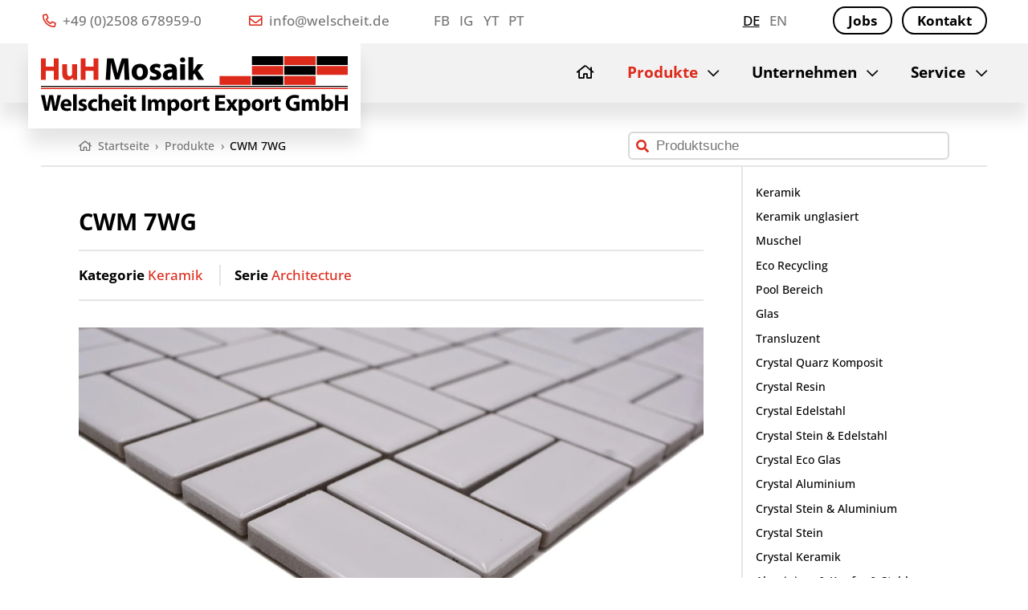

--- FILE ---
content_type: text/html
request_url: https://www.welscheit.de/produkte/cwm-7wg
body_size: 4555
content:
<!doctype html>

<html lang="de">

  <head>

    <meta charset="utf-8">

    <link rel="preload" href="https://www.welscheit.de/assets/fonts/open-sans-v34-latin-500.woff2" as="font" type="font/woff2" crossorigin>
    <link rel="preload" href="https://www.welscheit.de/assets/fonts/open-sans-v34-latin-500italic.woff2" as="font" type="font/woff2" crossorigin>
    <link rel="preload" href="https://www.welscheit.de/assets/fonts/open-sans-v34-latin-700.woff2" as="font" type="font/woff2" crossorigin>

    <link rel="preload" href="https://www.welscheit.de/assets/img/logo-welscheit-gmbh.svg" as="image">
    <link rel="preload" href="https://www.welscheit.de/assets/img/mosaic.svg" as="image">

    <link rel="preload" href="https://www.welscheit.de/assets/css/styles-fonts.css" as="style">
    <link rel="preload" href="https://www.welscheit.de/assets/css/styles-font-awesome.css" as="style">
    <link rel="preload" href="https://www.welscheit.de/assets/js/main.min.js" as="script">

    <meta http-equiv="cleartype" content="on">
    <meta http-equiv="x-ua-compatible" content="ie=edge">

    <meta name="handheldfriendly" content="true">
    <meta name="mobileoptimized" content="320">
    <meta name="viewport" content="width=device-width, initial-scale=1, minimal-ui">

    
    <title>CWM 7WG | Welscheit GmbH</title>

        <meta name="description" content="Ein Produkt der Kategorie „Keramik“ / Serie „Architecture“ aus Keramik, das sich für die Verwendung in Wohnraum, Küche, Bad, Dusche, Schwimmbad eignet.">
    
    <link href="https://www.welscheit.de/produkte/cwm-7wg" rel="canonical">

    <link href="https://www.welscheit.de/assets/css/styles.css" rel="stylesheet">
    <link rel="apple-touch-icon" sizes="180x180" href="https://www.welscheit.de/assets/favicons/apple-touch-icon.png">
    <link rel="icon" sizes="32x32" type="image/png" href="https://www.welscheit.de/assets/favicons/favicon-32x32.png">
    <link rel="icon" sizes="16x16" type="image/png" href="https://www.welscheit.de/assets/favicons/favicon-16x16.png">
    <link rel="manifest" href="https://www.welscheit.de/assets/favicons/site.webmanifest">
    <link rel="mask-icon" href="https://www.welscheit.de/assets/favicons/safari-pinned-tab.svg" color="#dd2a1b">
    <link rel="shortcut icon" href="https://www.welscheit.de/assets/favicons/favicon.ico">

    <meta name="msapplication-TileColor" content="#ffffff">
    <meta name="msapplication-config" content="https://www.welscheit.de/assets/favicons/browserconfig.xml">
    <meta name="theme-color" content="#ffffff">

  </head>

  <body class="template-product has-sidebar">

    <header>

      <div class="header-top">
        <div class="header-top-inner max-content">

          <div class="contact">
            <ul>
              <li><a href="tel:+49-2508-6789590"><i class="far fa-phone-alt"></i> +49 (0)2508 678959-0</a></li>
              <li><a href="mailto:info@welscheit.de"><i class="far fa-envelope"></i> info@welscheit.de</a></li>
            </ul>
          </div>

                    <div class="social-media">
            <ul>
                            <li><a href="https://www.facebook.com/profile.php?id=100070511557640" target="_blank" rel="nofollow noopener noreferrer">FB</a></li>
                            <li><a href="https://www.instagram.com/huh_mosaik/?hl=de" target="_blank" rel="nofollow noopener noreferrer">IG</a></li>
                            <li><a href="https://www.youtube.com/channel/UC5mFskOHphNOOO4SZ_DkzoA" target="_blank" rel="nofollow noopener noreferrer">YT</a></li>
                            <li><a href="https://www.pinterest.de/04o2owypc1646j5dv0sl5r1hqrh6er/" target="_blank" rel="nofollow noopener noreferrer">PT</a></li>
                          </ul>
          </div>
          
          <div class="languages">
            <ul>
                            <li class="language de is-active"><a href="https://www.welscheit.de/produkte/cwm-7wg">de</a></li>
                            <li class="language en"><a href="https://www.welscheit.de/en/products/cwm-7wg">en</a></li>
                          </ul>
          </div>

                    <div class="highlights">
            <ul>
                            <li><a href="https://www.welscheit.de/jobs" class="button outline">Jobs</a></li>
                            <li><a href="https://www.welscheit.de/kontakt" class="button outline">Kontakt</a></li>
                          </ul>
          </div>
          
        </div>
      </div>

      <div class="header-bottom">
        <div class="header-bottom-inner max-content">

          <div class="logo">
                        <a href="https://www.welscheit.de"><img src="https://www.welscheit.de/assets/img/logo-welscheit-import-export-gmbh.svg" alt="Welscheit GmbH" width="588" height="114"></a>
                      </div>

          <div class="navigation-main">
            
<nav>

  <ul>
  
        <li class="home ">
      <a href="https://www.welscheit.de"><span class="nav-home-icon"><i class="far fa-home"></i></span> <span class="nav-home-type">Startseite</span></a>
    </li>

    
  
        <li class="products  is-active has-children">
      <a href="https://www.welscheit.de/produkte">Produkte</a>

      <ul class="is-active">
              <li class="group-label topline standard">Standard</li>
                <li>
          <a href="https://www.welscheit.de/produkte/keramik">Keramik</a>
        </li>
                <li>
          <a href="https://www.welscheit.de/produkte/keramik-unglasiert">Keramik unglasiert</a>
        </li>
                <li>
          <a href="https://www.welscheit.de/produkte/muschel">Muschel</a>
        </li>
                <li>
          <a href="https://www.welscheit.de/produkte/eco-recycling">Eco Recycling</a>
        </li>
                <li>
          <a href="https://www.welscheit.de/produkte/pool-bereich">Pool Bereich</a>
        </li>
                <li>
          <a href="https://www.welscheit.de/produkte/glas">Glas</a>
        </li>
                <li>
          <a href="https://www.welscheit.de/produkte/transluzent">Transluzent</a>
        </li>
                <li>
          <a href="https://www.welscheit.de/produkte/crystal-quarz-komposit">Crystal Quarz Komposit</a>
        </li>
                <li>
          <a href="https://www.welscheit.de/produkte/crystal-resin">Crystal Resin</a>
        </li>
                <li>
          <a href="https://www.welscheit.de/produkte/crystal-edelstahl">Crystal Edelstahl</a>
        </li>
                <li>
          <a href="https://www.welscheit.de/produkte/crystal-stein-edelstahl">Crystal Stein & Edelstahl</a>
        </li>
                <li>
          <a href="https://www.welscheit.de/produkte/crystal-eco-glas">Crystal Eco Glas</a>
        </li>
                <li>
          <a href="https://www.welscheit.de/produkte/crystal-aluminium">Crystal Aluminium</a>
        </li>
                <li>
          <a href="https://www.welscheit.de/produkte/crystal-stein-aluminium">Crystal Stein & Aluminium</a>
        </li>
                <li>
          <a href="https://www.welscheit.de/produkte/crystal-stein">Crystal Stein</a>
        </li>
                <li>
          <a href="https://www.welscheit.de/produkte/crystal-keramik">Crystal Keramik</a>
        </li>
                <li>
          <a href="https://www.welscheit.de/produkte/aluminium-kupfer-stahl">Aluminium & Kupfer & Stahl</a>
        </li>
                <li>
          <a href="https://www.welscheit.de/produkte/holz">Holz</a>
        </li>
                <li>
          <a href="https://www.welscheit.de/produkte/naturstein">Naturstein</a>
        </li>
                <li>
          <a href="https://www.welscheit.de/produkte/bordueren">Bordüren</a>
        </li>
                      <li class="group-label topline selbstklebend">Selbstklebend</li>
                <li>
          <a href="https://www.welscheit.de/produkte/move-improve">Move & Improve</a>
        </li>
                <li>
          <a href="https://www.welscheit.de/produkte/magic-mosaic">Magic Mosaic</a>
        </li>
                <li>
          <a href="https://www.welscheit.de/produkte/stoneland">Stoneland</a>
        </li>
                <li>
          <a href="https://www.welscheit.de/produkte/peel-impress">Peel & Impress</a>
        </li>
                      <li class="group-label topline fliesen-paneelen">Fliesen / Paneelen</li>
                <li>
          <a href="https://www.welscheit.de/produkte/naturstein-antik-konzept">Naturstein Antik Konzept</a>
        </li>
                <li>
          <a href="https://www.welscheit.de/produkte/woodland">Woodland</a>
        </li>
                    </ul>

    </li>

    
  
        <li class=" has-children">
      <a href="https://www.welscheit.de/unternehmen">Unternehmen</a>

            <ul>
                <li>
          <a href="https://www.welscheit.de/unternehmen/handelsvertreter">Handelsvertreter</a>
        </li>
                <li>
          <a href="https://www.welscheit.de/unternehmen/kooperationspartner">Kooperationspartner</a>
        </li>
                <li>
          <a href="https://www.welscheit.de/unternehmen/umweltschutz-klimaschutz">Umwelt- & Klimaschutz</a>
        </li>
                <li>
          <a href="https://www.welscheit.de/unternehmen/arbeitsschutz">Arbeitsschutz</a>
        </li>
                <li>
          <a href="https://www.welscheit.de/unternehmen/historie">Historie</a>
        </li>
              </ul>
      
    </li>

    
  
        <li class=" has-children">
      <a href="https://www.welscheit.de/service">Service</a>

            <ul>
                <li>
          <a href="https://www.welscheit.de/service/verlegehinweise">Verlegehinweise</a>
        </li>
                <li>
          <a href="https://www.welscheit.de/service/kataloge">Kataloge</a>
        </li>
                <li>
          <a href="https://www.welscheit.de/service/bemusterung">Bemusterung</a>
        </li>
                <li>
          <a href="https://www.welscheit.de/service/bestandsliste">Bestandsliste</a>
        </li>
                <li>
          <a href="https://www.welscheit.de/service/auslaufliste">Auslaufliste</a>
        </li>
                <li>
          <a href="https://www.welscheit.de/service/technische-daten">Technische Daten</a>
        </li>
              </ul>
      
    </li>

    
    </ul>

</nav>
          </div>

        </div>
      </div>

    </header>

    <section class="hero hero-product max-content">
                </section>

        <section class="navigation-breadcrumbs navigation-breadcrumbs-top navigation-breadcrumbs-search max-content">
      <ol itemscope itemtype="http://schema.org/BreadcrumbList">
                <li itemprop="itemListElement" itemscope itemtype="http://schema.org/ListItem">
          <a href="https://www.welscheit.de" itemprop="item"><i class="far fa-home"></i> <span class="breadcrumb-title" itemprop="name">Startseite</span> <span class="breadcrumb-separator">›</span> <meta itemprop="position" content="1"></a>
        </li>
                <li itemprop="itemListElement" itemscope itemtype="http://schema.org/ListItem">
          <a href="https://www.welscheit.de/produkte" itemprop="item"> <span class="breadcrumb-title" itemprop="name">Produkte</span> <span class="breadcrumb-separator">›</span> <meta itemprop="position" content="2"></a>
        </li>
                <li itemprop="itemListElement" itemscope itemtype="http://schema.org/ListItem">
          <a href="https://www.welscheit.de/produkte/cwm-7wg" itemprop="item"> <span class="breadcrumb-title" itemprop="name">CWM 7WG</span> <span class="breadcrumb-separator">›</span> <meta itemprop="position" content="3"></a>
        </li>
              </ol>
            <div class="search">
        <form action="https://www.welscheit.de/suchergebnisse" method="post">
          <input type="search" placeholder="Produktsuche" name="q" value="">
        </form>
      </div>
          </section>
    
    <div class="content max-content">

      <main>

  <section class="product">

    <div class="product-title">
      <h1>CWM 7WG</h1>
    </div>

    <div class="product-navigation">
      <div class="product-navigation-references">
        <div class="product-category"><strong>Kategorie</strong> <a href="https://www.welscheit.de/produkte/keramik">Keramik</a></div>        <div class="product-series"><strong>Serie</strong> <a href="https://www.welscheit.de/produkte/keramik/architecture">Architecture</a></div>      </div>
    </div>

        <div class="product-images product-lightbox">
      
            <a href="https://www.welscheit.de/media/pages/produkte/cwm-7wg/c024198ce7-1684248263/cwm7wgecke1.jpg" class="product-image-main">
        <picture>
          <source srcset="https://www.welscheit.de/media/pages/produkte/cwm-7wg/c024198ce7-1684248263/cwm7wgecke1-1056x.webp" type="image/webp">
          <img src="https://www.welscheit.de/media/pages/produkte/cwm-7wg/c024198ce7-1684248263/cwm7wgecke1-1056x.jpg" alt="CWM 7WG" title="CWM 7WG" width="1200" height="800" loading="lazy">
        </picture>
        <div class="product-images-overlay"><i class="far fa-search-plus"></i></div>
      </a>
      
      
            <a href="https://www.welscheit.de/media/pages/produkte/cwm-7wg/aefa4b85d2-1684248264/cwm7wgecke2.jpg" class="product-image-thumb">
        <picture>
          <source srcset="https://www.welscheit.de/media/pages/produkte/cwm-7wg/aefa4b85d2-1684248264/cwm7wgecke2-100x100-crop-1.webp" type="image/webp">
          <img src="https://www.welscheit.de/media/pages/produkte/cwm-7wg/aefa4b85d2-1684248264/cwm7wgecke2-100x100-crop-1.jpg" alt="CWM 7WG" title="CWM 7WG" width="" height="" loading="lazy">
        </picture>
      </a>
      
      
            <a href="https://www.welscheit.de/media/pages/produkte/cwm-7wg/cd0516a5b3-1684248264/cwm7wgecke3.jpg" class="product-image-thumb">
        <picture>
          <source srcset="https://www.welscheit.de/media/pages/produkte/cwm-7wg/cd0516a5b3-1684248264/cwm7wgecke3-100x100-crop-1.webp" type="image/webp">
          <img src="https://www.welscheit.de/media/pages/produkte/cwm-7wg/cd0516a5b3-1684248264/cwm7wgecke3-100x100-crop-1.jpg" alt="CWM 7WG" title="CWM 7WG" width="" height="" loading="lazy">
        </picture>
      </a>
      
      
            <a href="https://www.welscheit.de/media/pages/produkte/cwm-7wg/7523e078fa-1684248264/cwm7wgganzematte.jpg" class="product-image-thumb">
        <picture>
          <source srcset="https://www.welscheit.de/media/pages/produkte/cwm-7wg/7523e078fa-1684248264/cwm7wgganzematte-100x100-crop-1.webp" type="image/webp">
          <img src="https://www.welscheit.de/media/pages/produkte/cwm-7wg/7523e078fa-1684248264/cwm7wgganzematte-100x100-crop-1.jpg" alt="CWM 7WG" title="CWM 7WG" width="" height="" loading="lazy">
        </picture>
      </a>
      
      
            <a href="https://www.welscheit.de/media/pages/produkte/cwm-7wg/dc660f1bf9-1684248264/cwm7wgquer.jpg" class="product-image-thumb">
        <picture>
          <source srcset="https://www.welscheit.de/media/pages/produkte/cwm-7wg/dc660f1bf9-1684248264/cwm7wgquer-100x100-crop-1.webp" type="image/webp">
          <img src="https://www.welscheit.de/media/pages/produkte/cwm-7wg/dc660f1bf9-1684248264/cwm7wgquer-100x100-crop-1.jpg" alt="CWM 7WG" title="CWM 7WG" width="" height="" loading="lazy">
        </picture>
      </a>
      
          </div>
    
        <div class="product-features">
      <h2>Eigenschaften</h2>
            <div class="product-feature">
                <div class="product-feature-icon">
          <picture>
            <source srcset="https://www.welscheit.de/media/site/cb3db16967-1684232320/icon-abrieb-2.webp" type="image/webp">
            <img src="https://www.welscheit.de/media/site/cb3db16967-1684232320/icon-abrieb-2.png" alt="Abrieb 2" width="60" height="60" loading="lazy" />
          </picture>
        </div>
                <div class="product-feature-data">
                    <strong>Abrieb 2</strong>
          Mosaik ist für Bereiche gedacht, die mehrheitlich mit Hausschuhen begangen werden. Repräsentativ hierfür sind private Wohnräume.                  </div>
      </div>
            <div class="product-feature">
                <div class="product-feature-icon">
          <picture>
            <source srcset="https://www.welscheit.de/media/site/e9fd992f35-1684232320/icon-frostbestaendig.webp" type="image/webp">
            <img src="https://www.welscheit.de/media/site/e9fd992f35-1684232320/icon-frostbestaendig.png" alt="Frostbeständig" width="60" height="60" loading="lazy" />
          </picture>
        </div>
                <div class="product-feature-data">
                    <strong>Frostbeständig</strong>
          So gekennzeichnete Mosaike sind frostbeständig und für außen geeignet.                  </div>
      </div>
            <div class="product-feature">
                <div class="product-feature-icon">
          <picture>
            <source srcset="https://www.welscheit.de/media/site/3f32826c8f-1684232320/icon-spritzwasserbereich.webp" type="image/webp">
            <img src="https://www.welscheit.de/media/site/3f32826c8f-1684232320/icon-spritzwasserbereich.png" alt="Spritzwasserbereich" width="60" height="60" loading="lazy" />
          </picture>
        </div>
                <div class="product-feature-data">
                    <strong>Spritzwasserbereich</strong>
          Alle Bereiche in denen Wasser, gelegentlich und in Kleinstmengen an die Mosaike gesprenkelt werden könnte. Beispielsweise Küchenspiegel oder Waschbecken.                  </div>
      </div>
            <div class="product-feature">
                <div class="product-feature-icon">
          <picture>
            <source srcset="https://www.welscheit.de/media/site/ea4291e7bf-1684232320/icon-nassbereich.webp" type="image/webp">
            <img src="https://www.welscheit.de/media/site/ea4291e7bf-1684232320/icon-nassbereich.png" alt="Nassbereich" width="60" height="60" loading="lazy" />
          </picture>
        </div>
                <div class="product-feature-data">
                    <strong>Nassbereich</strong>
          Alle Bereiche in denen Wasser, temporär an das Mosaik gelangen könnte. Beispielsweise komplett verlegte Duschwände.                  </div>
      </div>
            <div class="product-feature">
                <div class="product-feature-icon">
          <picture>
            <source srcset="https://www.welscheit.de/media/site/cd61c4b440-1684232320/icon-dauernassbereich.webp" type="image/webp">
            <img src="https://www.welscheit.de/media/site/cd61c4b440-1684232320/icon-dauernassbereich.png" alt="Dauernassbereich" width="60" height="60" loading="lazy" />
          </picture>
        </div>
                <div class="product-feature-data">
                    <strong>Dauernassbereich</strong>
          Alle Bereiche, die permanent Wasser ausgesetzt sind, beispielsweise Duschböden oder Pools. Keramische netzverklebte Mosaike sind nur bei korrekter Anwendung (z.B. Epoxy Vollverklebung) auch im Pool einsetzbar.                  </div>
      </div>
          </div>
    
    <hr />

    <div class="product-data">

      <h2>Produktdaten</h2>

      <div class="product-data-list">

        <div class="product-data-item">
          <span class="label">Matte</span>
          <span class="value">298x298 mm</span>
        </div>

        <div class="product-data-item">
          <span class="label">Stein</span>
          <span class="value">23x48x6 mm</span>
        </div>

        <div class="product-data-item-separator"></div>

        <div class="product-data-item">
          <span class="label">Ursprungsland</span>
          <span class="value">Thailand</span>
        </div>

        <div class="product-data-item">
          <span class="label">Verwendungsorte</span>
          <span class="value">Wohnraum, Küche, Bad, Dusche, Schwimmbad</span>
        </div>

        <div class="product-data-item">
          <span class="label">Verwendungszwecke</span>
                    <span class="value">Wand, Boden, Innen, Außen</span>
                  </div>

        <div class="product-data-item">
          <span class="label">Material</span>
          <span class="value">Keramik</span>
        </div>

        <div class="product-data-item">
          <span class="label">Optik</span>
          <span class="value">Parkettoptik</span>
        </div>

        <div class="product-data-item">
          <span class="label">Oberfläche</span>
          <span class="value">glänzend</span>
        </div>

        <div class="product-data-item">
          <span class="label">Farbe</span>
                    <span class="value">weiß</span>
                  </div>

        <div class="product-data-item">
          <span class="label">Ausführung</span>
                    <span class="value">Rückseitig Netzverklebt</span>
                  </div>

        <div class="product-data-item">
          <span class="label">Form</span>
                    <span class="value">Rechteck</span>
                  </div>

        <div class="product-data-item">
          <span class="label">Fugenbreite</span>
          <span class="value">2,0 mm</span>
        </div>

        <div class="product-data-item-separator"></div>

        <div class="product-data-item">
          <span class="label">Mattenanzahl pro Palette</span>
          <span class="value">720</span>
        </div>

        <div class="product-data-item">
          <span class="label">Quadratmeter pro Matte</span>
          <span class="value">0,089 qm</span>
        </div>

        <div class="product-data-item">
          <span class="label">Gewicht pro Matte</span>
          <span class="value">1,14 kg</span>
        </div>

        <div class="product-data-item">
          <span class="label">Verpackungsquotient</span>
          <span class="value">0,066</span>
        </div>

        <div class="product-data-item-separator"></div>

        <div class="product-data-item">
          <span class="label">Einheiten pro Karton</span>
          <span class="value">10</span>
        </div>

        <div class="product-data-item">
          <span class="label">Quadratmeter pro Karton</span>
          <span class="value">0,89 qm</span>
        </div>

        <div class="product-data-item">
          <span class="label">Gewicht pro Karton</span>
          <span class="value">11,40 kg</span>
        </div>

        <div class="product-data-item-separator"></div>

        <div class="product-data-item">
          <span class="label">Statistische Warennummer</span>
          <span class="value">69073000</span>
        </div>

        <div class="product-data-item">
          <span class="label">EAN Code Karton</span>
          <span class="value">4019525685278</span>
        </div>

        <div class="product-data-item">
          <span class="label">EAN Code Matte</span>
          <span class="value">4019525685285</span>
        </div>

      </div>

    </div>

  </section>


      </main>

            
<aside>
  

  <div class="navigation-sub">
    <nav>
      <ul>
                <li class="group-label topline standard">Standard</li>
                <li><a href="https://www.welscheit.de/produkte/keramik">Keramik</a></li>
                <li><a href="https://www.welscheit.de/produkte/keramik-unglasiert">Keramik unglasiert</a></li>
                <li><a href="https://www.welscheit.de/produkte/muschel">Muschel</a></li>
                <li><a href="https://www.welscheit.de/produkte/eco-recycling">Eco Recycling</a></li>
                <li><a href="https://www.welscheit.de/produkte/pool-bereich">Pool Bereich</a></li>
                <li><a href="https://www.welscheit.de/produkte/glas">Glas</a></li>
                <li><a href="https://www.welscheit.de/produkte/transluzent">Transluzent</a></li>
                <li><a href="https://www.welscheit.de/produkte/crystal-quarz-komposit">Crystal Quarz Komposit</a></li>
                <li><a href="https://www.welscheit.de/produkte/crystal-resin">Crystal Resin</a></li>
                <li><a href="https://www.welscheit.de/produkte/crystal-edelstahl">Crystal Edelstahl</a></li>
                <li><a href="https://www.welscheit.de/produkte/crystal-stein-edelstahl">Crystal Stein & Edelstahl</a></li>
                <li><a href="https://www.welscheit.de/produkte/crystal-eco-glas">Crystal Eco Glas</a></li>
                <li><a href="https://www.welscheit.de/produkte/crystal-aluminium">Crystal Aluminium</a></li>
                <li><a href="https://www.welscheit.de/produkte/crystal-stein-aluminium">Crystal Stein & Aluminium</a></li>
                <li><a href="https://www.welscheit.de/produkte/crystal-stein">Crystal Stein</a></li>
                <li><a href="https://www.welscheit.de/produkte/crystal-keramik">Crystal Keramik</a></li>
                <li><a href="https://www.welscheit.de/produkte/aluminium-kupfer-stahl">Aluminium & Kupfer & Stahl</a></li>
                <li><a href="https://www.welscheit.de/produkte/holz">Holz</a></li>
                <li><a href="https://www.welscheit.de/produkte/naturstein">Naturstein</a></li>
                <li><a href="https://www.welscheit.de/produkte/bordueren">Bordüren</a></li>
                        <li class="group-label topline selbstklebend">Selbstklebend</li>
                <li><a href="https://www.welscheit.de/produkte/move-improve">Move & Improve</a></li>
                <li><a href="https://www.welscheit.de/produkte/magic-mosaic">Magic Mosaic</a></li>
                <li><a href="https://www.welscheit.de/produkte/stoneland">Stoneland</a></li>
                <li><a href="https://www.welscheit.de/produkte/peel-impress">Peel & Impress</a></li>
                        <li class="group-label topline fliesen-paneelen">Fliesen / Paneelen</li>
                <li><a href="https://www.welscheit.de/produkte/naturstein-antik-konzept">Naturstein Antik Konzept</a></li>
                <li><a href="https://www.welscheit.de/produkte/woodland">Woodland</a></li>
                      </ul>
    </nav>
  </div>

</aside>      
    </div>

        <section class="navigation-breadcrumbs navigation-breadcrumbs-bottom max-content">
      <ol itemscope itemtype="http://schema.org/BreadcrumbList">
                <li itemprop="itemListElement" itemscope itemtype="http://schema.org/ListItem">
          <a href="https://www.welscheit.de" itemprop="item"><i class="far fa-home"></i> <span class="breadcrumb-title" itemprop="name">Startseite</span> <span class="breadcrumb-separator">›</span> <meta itemprop="position" content="1"></a>
        </li>
                <li itemprop="itemListElement" itemscope itemtype="http://schema.org/ListItem">
          <a href="https://www.welscheit.de/produkte" itemprop="item"> <span class="breadcrumb-title" itemprop="name">Produkte</span> <span class="breadcrumb-separator">›</span> <meta itemprop="position" content="2"></a>
        </li>
                <li itemprop="itemListElement" itemscope itemtype="http://schema.org/ListItem">
          <a href="https://www.welscheit.de/produkte/cwm-7wg" itemprop="item"> <span class="breadcrumb-title" itemprop="name">CWM 7WG</span> <span class="breadcrumb-separator">›</span> <meta itemprop="position" content="3"></a>
        </li>
              </ol>
    </section>
    
    <footer>

      
      <div class="footer-inner max-content">

        <div class="slogan">
          Mosaik & Keramik<br />
          Import / Export seit 1962.        </div>

                <div class="navigation">
          <ul>
                        <li><a href="https://www.welscheit.de">Startseite</a></li>
                        <li class="is-active"><a href="https://www.welscheit.de/produkte">Produkte</a></li>
                        <li><a href="https://www.welscheit.de/unternehmen">Unternehmen</a></li>
                        <li><a href="https://www.welscheit.de/service">Service</a></li>
                      </ul>
        </div>
        
                <div class="highlights">
          <ul>
                        <li><a href="https://www.welscheit.de/jobs">Jobs</a></li>
                        <li><a href="https://www.welscheit.de/kontakt">Kontakt</a></li>
                      </ul>
        </div>
        
                <div class="legal">
          <ul>
                        <li><a href="https://www.welscheit.de/impressum">Impressum</a></li>
                        <li><a href="https://www.welscheit.de/datenschutz">Datenschutz</a></li>
                        <li><a href="https://www.welscheit.de/haftungsausschluss">Haftungsausschluss</a></li>
                        <li><a href="https://www.welscheit.de/agb">AGB</a></li>
                      </ul>
        </div>
        
                <div class="social-media">
          <ul>
                        <li><a href="https://www.facebook.com/profile.php?id=100070511557640" target="_blank" rel="nofollow noopener noreferrer">Facebook</a></li>
                        <li><a href="https://www.instagram.com/huh_mosaik/?hl=de" target="_blank" rel="nofollow noopener noreferrer">Instagram</a></li>
                        <li><a href="https://www.youtube.com/channel/UC5mFskOHphNOOO4SZ_DkzoA" target="_blank" rel="nofollow noopener noreferrer">YouTube</a></li>
                        <li><a href="https://www.pinterest.de/04o2owypc1646j5dv0sl5r1hqrh6er/" target="_blank" rel="nofollow noopener noreferrer">Pinterest</a></li>
                      </ul>
        </div>
        
      </div>
    </footer>

    <div class="navigation-main-trigger burger">
      <span class="line line-1"></span>
      <span class="line line-2"></span>
      <span class="line line-3"></span>
    </div>

    <link href="https://www.welscheit.de/assets/css/styles-fonts.css" rel="stylesheet">    <link href="https://www.welscheit.de/assets/css/styles-font-awesome.css" rel="stylesheet">
    <script src="https://www.welscheit.de/assets/js/main.min.js"></script>
    
  </body>

</html>
<!-- static 2026-01-16T17:57:42+00:00 -->

--- FILE ---
content_type: image/svg+xml
request_url: https://www.welscheit.de/assets/img/logo-welscheit-import-export-gmbh.svg
body_size: 9615
content:
<svg xmlns="http://www.w3.org/2000/svg" width="588" height="114" viewBox="0 0 588 114"><title>logo-welscheit-import-export-gmbh</title><g fill="none" fill-rule="evenodd"><path fill="#dd2a1b" d="M9.336 4.197v15.806h15.318V4.197h9.275v41.131h-9.275V28.119H9.336v17.209H0V4.197zM69.08 35.747c0 3.906.123 7.08.246 9.58H61.27l-.427-4.21h-.183C59.5 42.95 56.694 46 51.323 46c-6.041 0-10.496-3.785-10.496-12.999V15.487h9.337v16.05c0 4.332 1.403 6.957 4.637 6.957 2.563 0 4.028-1.77 4.638-3.235.244-.55.305-1.281.305-2.014V15.487h9.336zM85.438 4.197v15.806h15.317V4.197h9.275v41.131h-9.275V28.119H85.438v17.209h-9.337V4.197z"/><path fill="#000" d="M159.646 29.584c-.184-4.944-.367-10.923-.367-16.904h-.183c-1.281 5.248-2.99 11.106-4.577 15.927l-5.003 16.05h-7.262l-4.394-15.928c-1.344-4.821-2.748-10.679-3.724-16.05h-.121c-.244 5.554-.428 11.9-.732 17.027l-.733 15.622h-8.605l2.625-41.131h12.388l4.028 13.731c1.28 4.76 2.562 9.886 3.479 14.707h.182c1.16-4.76 2.563-10.192 3.905-14.769l4.394-13.669h12.145l2.258 41.13h-9.093zM183.306 30.377c0 5.126 2.136 8.971 6.103 8.971 3.6 0 5.92-3.6 5.92-8.971 0-4.455-1.71-8.971-5.92-8.971-4.455 0-6.103 4.577-6.103 8.97m21.604-.305c0 10.924-7.752 15.928-15.745 15.928-8.726 0-15.44-5.738-15.44-15.379s6.348-15.806 15.929-15.806c9.153 0 15.256 6.287 15.256 15.257M209.482 37.212c1.708 1.037 5.248 2.258 7.995 2.258 2.807 0 3.965-.976 3.965-2.502s-.915-2.258-4.394-3.418c-6.162-2.075-8.543-5.431-8.482-8.97 0-5.553 4.76-9.765 12.145-9.765 3.479 0 6.59.794 8.42 1.71l-1.647 6.407c-1.342-.733-3.906-1.71-6.468-1.71-2.258 0-3.54.917-3.54 2.442 0 1.404 1.16 2.136 4.82 3.417 5.676 1.953 8.056 4.822 8.117 9.216 0 5.553-4.394 9.641-12.936 9.641-3.906 0-7.385-.854-9.643-2.074zM251.273 31.231c-4.883-.06-8.666 1.099-8.666 4.7 0 2.378 1.587 3.539 3.662 3.539 2.318 0 4.21-1.526 4.82-3.418a6.7 6.7 0 0 0 .184-1.586zm1.098 14.097-.55-2.99h-.182c-1.953 2.38-5.004 3.662-8.543 3.662-6.043 0-9.642-4.394-9.642-9.154 0-7.75 6.957-11.473 17.514-11.412v-.428c0-1.586-.855-3.843-5.432-3.843-3.051 0-6.286 1.036-8.239 2.257l-1.707-5.981c2.074-1.159 6.162-2.624 11.594-2.624 9.946 0 13.12 5.858 13.12 12.877v10.374c0 2.869.123 5.614.427 7.262zM266.64 45.329h9.276V15.487h-9.276zm9.58-38.142c0 2.564-1.952 4.638-5.003 4.638-2.929 0-4.882-2.074-4.82-4.638-.062-2.685 1.891-4.699 4.882-4.699 2.989 0 4.88 2.014 4.942 4.7M291.684 28.058h.122a70 70 0 0 1 2.136-3.6l6.042-8.97h11.168l-10.68 12.082 12.206 17.758h-11.412l-7.202-12.266-2.38 2.93v9.336h-9.275V2h9.275zM0 59h588v-2H0z"/><path fill="#dd2a1b" d="M0 63h588v-2H0z"/><path fill="#000" d="M528 17h60V0h-60zM404 17h60V0h-60z"/><path fill="#dd2a1b" d="M466 17h60V0h-60zM528 36h60V19h-60zM404 36h60V19h-60z"/><path fill="#000" d="M466 36h60V19h-60zM404 55h60V38h-60z"/><path fill="#dd2a1b" d="M466 55h60V38h-60zM342 55h60V38h-60z"/><g fill="#000" fill-rule="nonzero"><path d="m14.635 104.777 2.864-12.98c.717-3.043 1.209-5.907 1.746-9.309h.09c.357 3.446.85 6.266 1.432 9.31l2.55 12.979h7.385L38.49 74.61h-6.937L29.09 86.964c-.626 3.58-1.298 7.116-1.745 10.473h-.09c-.447-3.357-.94-6.58-1.611-10.115l-2.417-12.71h-7.25l-2.551 12.352c-.761 3.714-1.477 7.34-1.97 10.607h-.09c-.491-3.044-1.118-6.937-1.79-10.518L7.296 74.611H0l7.16 30.166zM58.262 96.004c.09-.492.224-1.521.224-2.685 0-5.415-2.686-10.92-9.757-10.92-7.608 0-11.055 6.131-11.055 11.68 0 6.849 4.252 11.145 11.682 11.145 2.953 0 5.684-.447 7.921-1.343l-.895-4.61c-1.835.582-3.715.896-6.042.896-3.177 0-5.952-1.343-6.176-4.163zM44.119 91.35c.18-1.835 1.343-4.431 4.207-4.431 3.133 0 3.85 2.775 3.85 4.43zM61.564 104.777h6.803V73h-6.803zM71.624 103.702c1.656.896 4.207 1.522 7.071 1.522 6.266 0 9.489-2.999 9.489-7.071-.045-3.223-1.79-5.326-5.953-6.758-2.685-.94-3.536-1.477-3.536-2.507 0-1.119.94-1.79 2.596-1.79 1.88 0 3.76.716 4.744 1.253l1.209-4.7c-1.343-.67-3.625-1.252-6.177-1.252-5.415 0-8.906 3.088-8.906 7.16-.045 2.596 1.7 5.058 6.221 6.58 2.551.85 3.223 1.387 3.223 2.506s-.85 1.835-2.91 1.835c-2.014 0-4.61-.895-5.863-1.656zM106.926 99.227c-1.03.403-2.282.671-3.893.671-3.312 0-5.998-2.103-5.998-6.131-.044-3.58 2.283-6.132 5.863-6.132 1.79 0 2.999.313 3.804.671l1.075-5.057c-1.433-.537-3.402-.85-5.192-.85-8.146 0-12.532 5.236-12.532 11.636 0 6.893 4.52 11.19 11.592 11.19 2.596 0 4.878-.448 6.087-.986zM110.497 104.777h6.803v-12.98c0-.492.044-1.074.223-1.521.493-1.209 1.612-2.372 3.402-2.372 2.55 0 3.536 1.969 3.536 4.833v12.04h6.802v-12.8c0-6.58-3.312-9.578-7.653-9.578-1.253 0-2.55.313-3.536.85-1.074.582-1.969 1.298-2.685 2.238h-.09V73h-6.802zM155.063 96.004c.09-.492.224-1.521.224-2.685 0-5.415-2.685-10.92-9.756-10.92-7.609 0-11.055 6.131-11.055 11.68 0 6.849 4.252 11.145 11.681 11.145 2.954 0 5.684-.447 7.922-1.343l-.895-4.61c-1.835.582-3.715.896-6.042.896-3.178 0-5.953-1.343-6.177-4.163zm-14.142-4.654c.179-1.835 1.342-4.431 4.207-4.431 3.133 0 3.849 2.775 3.849 4.43zM165.168 104.777V82.89h-6.803v21.886zm-3.401-31.419c-2.193 0-3.625 1.477-3.58 3.446-.045 1.88 1.387 3.402 3.535 3.402 2.238 0 3.67-1.522 3.67-3.402-.045-1.969-1.432-3.446-3.625-3.446M170.574 78.147v4.744h-2.91v5.013h2.91v8.95c0 3.089.626 5.192 1.88 6.49 1.074 1.12 2.909 1.88 5.102 1.88 1.924 0 3.535-.224 4.43-.582l-.044-5.147a11 11 0 0 1-2.014.18c-2.059 0-2.686-1.209-2.686-3.85v-7.921h4.879V82.89h-4.879v-6.266zM193.335 74.611v30.166h6.847V74.611zM205.006 104.777h6.624V92.02c0-.537.044-1.163.268-1.7.403-1.12 1.432-2.462 3.178-2.462 2.148 0 3.133 1.88 3.133 4.654v12.264h6.624v-12.8c0-.538.09-1.254.268-1.746.448-1.298 1.567-2.372 3.133-2.372 2.193 0 3.222 1.835 3.222 5.013v11.905h6.624v-12.89c0-6.534-3.177-9.488-7.384-9.488-1.612 0-2.954.358-4.163 1.074a9.8 9.8 0 0 0-2.82 2.64h-.089c-.94-2.282-3.177-3.714-5.997-3.714-3.76 0-5.684 2.058-6.624 3.446h-.134l-.313-2.954h-5.73c.09 1.924.18 4.252.18 6.982zM242.501 113.638h6.803v-10.875h.09c.984 1.432 3.043 2.506 5.683 2.506 4.879 0 9.936-3.76 9.936-11.726 0-6.982-4.296-11.144-9.085-11.144-3.178 0-5.684 1.208-7.295 3.535h-.09l-.313-3.043h-5.908c.09 2.014.18 4.476.18 7.34zm6.803-21.259c0-.403.045-.85.134-1.208.448-2.014 2.149-3.446 4.073-3.446 3.043 0 4.61 2.64 4.61 6.131 0 3.715-1.746 6.176-4.7 6.176-1.969 0-3.535-1.387-3.983-3.222a6.8 6.8 0 0 1-.134-1.432zM278.833 82.399c-7.027 0-11.681 4.52-11.681 11.591 0 7.072 4.923 11.279 11.323 11.279 5.863 0 11.547-3.67 11.547-11.681 0-6.58-4.476-11.19-11.19-11.19m-.18 4.833c3.089 0 4.342 3.312 4.342 6.58 0 3.938-1.7 6.578-4.341 6.578-2.91 0-4.476-2.82-4.476-6.579 0-3.222 1.209-6.579 4.476-6.579M293.234 104.777h6.803v-11.1c0-.537.045-1.074.134-1.522.448-2.103 2.149-3.446 4.655-3.446.76 0 1.343.09 1.835.18v-6.4c-.492-.09-.806-.09-1.432-.09-2.104 0-4.79 1.342-5.908 4.52h-.18l-.223-4.028h-5.863c.09 1.88.18 3.983.18 7.206zM311.127 78.147v4.744h-2.91v5.013h2.91v8.95c0 3.089.626 5.192 1.88 6.49 1.073 1.12 2.908 1.88 5.101 1.88 1.925 0 3.536-.224 4.431-.582l-.045-5.147a11 11 0 0 1-2.014.18c-2.058 0-2.685-1.209-2.685-3.85v-7.921h4.878V82.89h-4.878v-6.266zM351.834 86.471h-11.099v-6.265h11.771v-5.595h-18.619v30.166h19.245v-5.595h-12.397v-7.161h11.099zM354.152 82.891l7.25 10.741-7.43 11.145h7.475l2.059-3.939c.537-1.074 1.118-2.148 1.656-3.312h.134c.537 1.119 1.074 2.238 1.7 3.312l2.194 3.939h7.698l-7.296-11.458 7.206-10.428h-7.385l-1.924 3.536c-.582 1.074-1.12 2.193-1.7 3.356h-.09c-.582-1.029-1.164-2.148-1.79-3.267l-2.149-3.625zM378.802 113.638h6.803v-10.875h.09c.984 1.432 3.043 2.506 5.683 2.506 4.879 0 9.936-3.76 9.936-11.726 0-6.982-4.296-11.144-9.085-11.144-3.178 0-5.684 1.208-7.295 3.535h-.09l-.313-3.043h-5.908c.09 2.014.18 4.476.18 7.34zm6.803-21.259c0-.403.045-.85.134-1.208.448-2.014 2.148-3.446 4.073-3.446 3.043 0 4.61 2.64 4.61 6.131 0 3.715-1.746 6.176-4.7 6.176-1.969 0-3.535-1.387-3.983-3.222a6.8 6.8 0 0 1-.134-1.432zM415.134 82.399c-7.027 0-11.682 4.52-11.682 11.591 0 7.072 4.924 11.279 11.324 11.279 5.863 0 11.547-3.67 11.547-11.681 0-6.58-4.476-11.19-11.19-11.19m-.18 4.833c3.089 0 4.342 3.312 4.342 6.58 0 3.938-1.7 6.578-4.341 6.578-2.91 0-4.476-2.82-4.476-6.579 0-3.222 1.209-6.579 4.476-6.579M429.535 104.777h6.803v-11.1c0-.537.045-1.074.134-1.522.448-2.103 2.148-3.446 4.655-3.446.76 0 1.342.09 1.835.18v-6.4c-.493-.09-.806-.09-1.432-.09-2.104 0-4.79 1.342-5.908 4.52h-.18l-.223-4.028h-5.863c.09 1.88.18 3.983.18 7.206zM447.427 78.147v4.744h-2.909v5.013h2.91v8.95c0 3.089.626 5.192 1.88 6.49 1.073 1.12 2.908 1.88 5.101 1.88 1.925 0 3.536-.224 4.431-.582l-.045-5.147a11 11 0 0 1-2.014.18c-2.058 0-2.685-1.209-2.685-3.85v-7.921h4.878V82.89h-4.878v-6.266zM495.386 87.5h-11.234v5.327h4.655v6.31c-.538.269-1.79.448-3.357.448-5.595 0-9.488-3.67-9.488-9.891 0-6.534 4.296-9.757 9.98-9.757 3.312 0 5.37.582 7.027 1.298l1.432-5.46c-1.477-.716-4.476-1.477-8.37-1.477-9.89 0-17.186 5.729-17.23 15.754-.045 4.43 1.477 8.37 4.252 10.965 2.774 2.685 6.758 4.073 12.263 4.073 3.983 0 7.966-.985 10.07-1.7zM499.627 104.777h6.624V92.02c0-.537.045-1.163.269-1.7.403-1.12 1.432-2.462 3.177-2.462 2.149 0 3.133 1.88 3.133 4.654v12.264h6.624v-12.8c0-.538.09-1.254.269-1.746.447-1.298 1.566-2.372 3.133-2.372 2.193 0 3.222 1.835 3.222 5.013v11.905h6.624v-12.89c0-6.534-3.178-9.488-7.385-9.488-1.611 0-2.954.358-4.162 1.074a9.8 9.8 0 0 0-2.82 2.64h-.09c-.94-2.282-3.177-3.714-5.996-3.714-3.76 0-5.684 2.058-6.624 3.446h-.135l-.313-2.954h-5.729c.09 1.924.18 4.252.18 6.982zM542.717 104.777l.269-3.044h.09c1.566 2.596 4.027 3.536 6.578 3.536 5.013 0 10.026-3.939 10.026-11.816.044-6.713-3.805-11.054-9.041-11.054-3.043 0-5.326 1.208-6.624 3.088h-.09V73h-6.802v25.242c0 2.462-.09 5.102-.18 6.535zm1.209-12.532c0-.448.044-.85.134-1.253.447-1.97 2.148-3.357 3.983-3.357 3.178 0 4.7 2.685 4.7 6.087 0 3.938-1.79 6.176-4.7 6.176-1.97 0-3.536-1.387-3.983-3.222a5 5 0 0 1-.134-1.209zM563.116 74.611v30.166h6.847V92.155h11.234v12.622H588V74.611h-6.803v11.592h-11.234V74.611z"/></g></g></svg>

--- FILE ---
content_type: image/svg+xml
request_url: https://www.welscheit.de/assets/img/mosaic.svg
body_size: 1167
content:
<?xml version="1.0" encoding="UTF-8"?>
<svg width="246px" height="55px" viewBox="0 0 246 55" version="1.1" xmlns="http://www.w3.org/2000/svg" xmlns:xlink="http://www.w3.org/1999/xlink">
    <title>mosaic</title>
    <g id="mosaic" stroke="none" stroke-width="1" fill="none" fill-rule="evenodd">
        <g id="Group">
            <polygon id="Fill-36-Copy-2" fill="#000000" points="186 17 246 17 246 0 186 0"></polygon>
            <polygon id="Fill-36-Copy-7" fill="#000000" points="62 17 122 17 122 0 62 0"></polygon>
            <polygon id="Fill-36-Copy-9" fill="#DD2A1B" points="124 17 184 17 184 0 124 0"></polygon>
            <polygon id="Fill-36-Copy-12" fill="#DD2A1B" points="186 36 246 36 246 19 186 19"></polygon>
            <polygon id="Fill-36-Copy-13" fill="#DD2A1B" points="62 36 122 36 122 19 62 19"></polygon>
            <polygon id="Fill-36-Copy-14" fill="#000000" points="124 36 184 36 184 19 124 19"></polygon>
            <polygon id="Fill-36-Copy-15" fill="#000000" points="62 55 122 55 122 38 62 38"></polygon>
            <polygon id="Fill-36-Copy-16" fill="#DD2A1B" points="124 55 184 55 184 38 124 38"></polygon>
            <polygon id="Fill-36-Copy-17" fill="#DD2A1B" points="0 55 60 55 60 38 0 38"></polygon>
        </g>
    </g>
</svg>